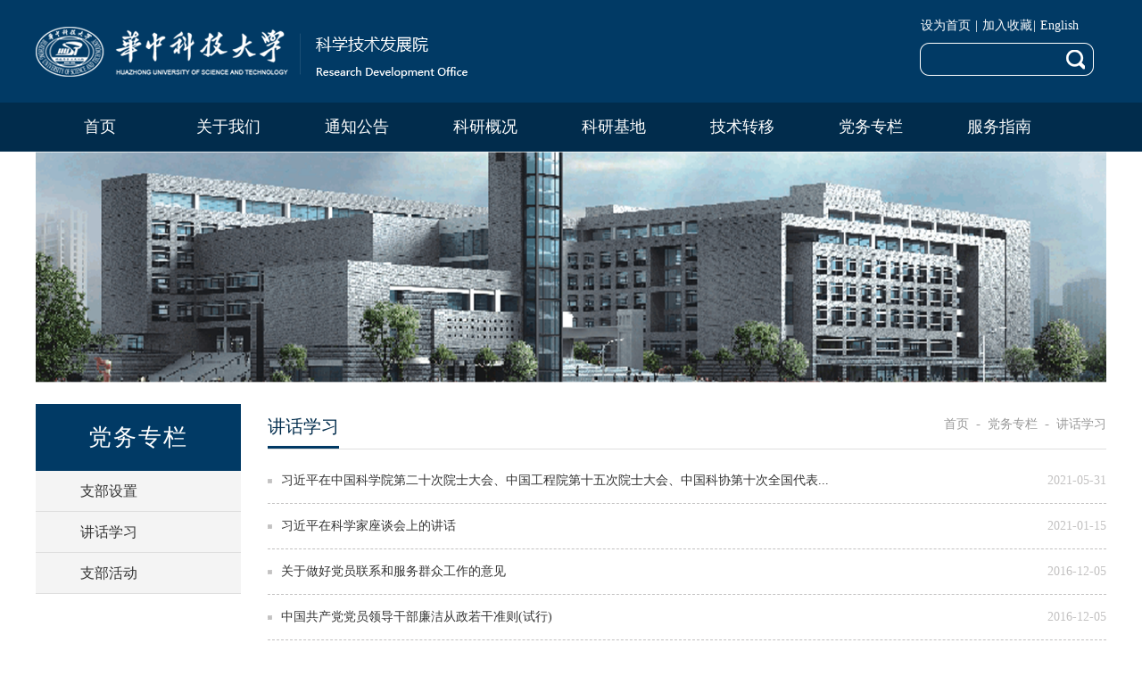

--- FILE ---
content_type: text/html
request_url: http://kfy.hust.edu.cn/dwzl/jhxx1.htm
body_size: 5806
content:
<!DOCTYPE html>
<html lang="en">

    <head>
        <title>讲话学习</title><META Name="keywords" Content="华中科技大学科学技术发展院,讲话学习" />

        <meta charset="utf-8">
        <meta http-equiv="X-UA-Compatible" content="IE=edge">
        <meta name="viewport" content="width=device-width, initial-scale=1">
        <meta name="renderer" content="webkit">
        <meta content="IE=edge,chrome=1" http-equiv="X-UA-Compatible">
        <meta name="referrer" content="always">
        <link rel="stylesheet" href="../css/style.css" />
        <link href="../css/lanrenzhijia.css" type="text/css" rel="stylesheet" />
        <link rel="stylesheet" href="../css/media.css" />
        <link rel="stylesheet" href="../css/component.css" />
      
    <!--Announced by Visual SiteBuilder 9-->
<link rel="stylesheet" type="text/css" href="../_sitegray/_sitegray_d.css" />
<script language="javascript" src="../_sitegray/_sitegray.js"></script>
<!-- CustomerNO:7765626265723230747f4757535b574200000001475c -->
<link rel="stylesheet" type="text/css" href="../list.vsb.css" />
<script type="text/javascript" src="/system/resource/js/counter.js"></script>
<script type="text/javascript">_jsq_(1196,'/list.jsp',-1,1610628476)</script>
</head>
    <body>
        <!--头部-->
       <div class="top">
            <div class="center">
                <div class="logo">
                    <a href="../index.htm"><img src="../img/logo.png" /></a>
                </div>
                <div class="logo-r">
                    <div class="lj">
<script language="javascript">
function dosuba276774a()
{
    try{
        var ua = navigator.userAgent.toLowerCase();
        if(ua.indexOf("msie 8")>-1)
        {
            window.external.AddToFavoritesBar(document.location.href,document.title,"");//IE8
        }else if(ua.toLowerCase().indexOf("rv:")>-1)
        {
            window.external.AddToFavoritesBar(document.location.href,document.title,"");//IE11+
        }else{
            if (document.all) 
            {
                window.external.addFavorite(document.location.href, document.title);
            }else if(window.sidebar)
            {
                window.sidebar.addPanel( document.title, document.location.href, "");//firefox
            }
            else
            {
                alert(hotKeysa276774a());
            }
        }

    }
    catch (e){alert("无法自动添加到收藏夹，请使用 Ctrl + d 手动添加");}
}
function hotKeysa276774a() 
{
    var ua = navigator.userAgent.toLowerCase(); 
    var str = "";    
    var isWebkit = (ua.indexOf('webkit') != - 1); 
    var isMac = (ua.indexOf('mac') != - 1);     
    if (ua.indexOf('konqueror') != - 1) 
    {  
        str = 'CTRL + B'; // Konqueror   
    } 
    else if (window.home || isWebkit || isMac) 
    {        
        str = (isMac ? 'Command/Cmd' : 'CTRL') + ' + D'; // Netscape, Safari, iCab, IE5/Mac   
    }
    return ((str) ? '无法自动添加到收藏夹，请使用' + str + '手动添加' : str);
}
function setHomepagea276774a()
{
    var url = document.location.href;
    if (document.all)
    {
        document.body.style.behavior='url(#default#homepage)';
        document.body.setHomePage(url);
    }
    else if (window.sidebar)
    {
        if(window.netscape)
        {
             try{
                  netscape.security.PrivilegeManager.enablePrivilege("UniversalXPConnect");
             }catch (e){
                   alert("该操作被浏览器拒绝，如果想启用该功能，请在地址栏内输入 about:config,然后将项 signed.applets.codebase_principal_support 值该为true");
             }
        }
    var prefs = Components.classes['@mozilla.org/preferences-service;1'].getService(Components. interfaces.nsIPrefBranch);
    prefs.setCharPref('browser.startup.homepage',url);
    }
    else
    {
        alert("浏览器不支持自动设为首页，请手动设置");
    }
}
</script>

            <A href="javascript:setHomepagea276774a()">
              设为首页
            </A>|
     
            <A onclick="javascript:dosuba276774a();" href="#">
       加入收藏</A>|
        <a href="http://english.kfy.hust.edu.cn/">English</a>
</div>
                    <div class="ss" id="search"><script type="text/javascript">
    function _nl_ys_check(){
        
        var keyword = document.getElementById('showkeycode276775').value;
        if(keyword==null||keyword==""){
            alert("请输入你要检索的内容！");
            return false;
        }
        if(window.toFF==1)
        {
            document.getElementById("lucenenewssearchkey276775").value = Simplized(keyword );
        }else
        {
            document.getElementById("lucenenewssearchkey276775").value = keyword;            
        }
        var  base64 = new Base64();
        document.getElementById("lucenenewssearchkey276775").value = base64.encode(document.getElementById("lucenenewssearchkey276775").value);
        new VsbFormFunc().disableAutoEnable(document.getElementById("showkeycode276775"));
        return true;
    } 
</script>
<form action="../ss.jsp?wbtreeid=1196" method="post" id="au2a" name="au2a" onsubmit="return _nl_ys_check()" style="display: inline">
 <input type="hidden" id="lucenenewssearchkey276775" name="lucenenewssearchkey" value=""><input type="hidden" id="_lucenesearchtype276775" name="_lucenesearchtype" value="1"><input type="hidden" id="searchScope276775" name="searchScope" value="0">
 <input type="text" class="inp" placeholder="" name="showkeycode" id="showkeycode276775">
                        <input type="submit" value=" " class="btn">
</form>
<script language="javascript" src="/system/resource/js/base64.js"></script><script language="javascript" src="/system/resource/js/formfunc.js"></script>
</div>
                </div>
                 <div class="clear"></div>
                <!-- 手机导航 -->
                <div class="demo-2">
                    <div class="main clearfix" style="width: 100%;">
                        <div>
                            <div id="dl-menu" class="dl-menuwrapper">
                                <button>Open Menu</button>
                                <ul class="dl-menu">
                          
                            <li>
                                <a href="../index.htm" target="_parent">首页</a>

                            </li>                           
                        


                          
                            <li>
                                <a href="../gywm/kfyjj.htm" target="_parent">关于我们</a>

                                <ul class="dl-submenu">
                                    <li class="dl-back"><a href="#" target="_blank">返回</a></li>

                                    <li><a href="../gywm/kfyjj.htm" target="_parent">科发院简介</a>
                                    
                                    </li>

                                    <li><a href="../gywm/zzjg.htm" target="_parent">组织架构</a>
                                    
                                    </li>

                                    <li><a href="../gywm/gzfg.htm" target="_parent">工作分工</a>
                                    
                                    </li>

                                    <li><a href="../gywm/txl/kfytxl.htm" target="_parent">通讯录</a>
                                    
                                    </li>
                                </ul>
                            </li>                           
                        


                          
                            <li>
                                <a href="../tzgg.htm" target="_parent">通知公告</a>

                                <ul class="dl-submenu">
                                    <li class="dl-back"><a href="#" target="_blank">返回</a></li>

                                    <li><a href="../tzgg/gjj.htm" target="_parent">国基金</a>
                                    
                                    </li>

                                    <li><a href="../tzgg/zdyf.htm" target="_parent">重点研发</a>
                                    
                                    </li>

                                    <li><a href="../tzgg/zdzx.htm" target="_parent">重大专项</a>
                                    
                                    </li>

                                    <li><a href="../tzgg/qtzx.htm" target="_parent">其他纵向</a>
                                    
                                    </li>

                                    <li><a href="../tzgg/jdpt.htm" target="_parent">基地平台</a>
                                    
                                    </li>

                                    <li><a href="../tzgg/hxhz.htm" target="_parent">横向合作</a>
                                    
                                    </li>

                                    <li><a href="../tzgg/cgjl.htm" target="_parent">成果奖励</a>
                                    
                                    </li>

                                    <li><a href="../tzgg/kjjl.htm" target="_parent">科技奖励</a>
                                    
                                    </li>

                                    <li><a href="../tzgg/zlzh.htm" target="_parent">专利转化</a>
                                    
                                    </li>

                                    <li><a href="../tzgg/gjhz.htm" target="_parent">国际合作</a>
                                    
                                    </li>

                                    <li><a href="../tzgg/qt.htm" target="_parent">其他</a>
                                    
                                    </li>
                                </ul>
                            </li>                           
                        


                          
                            <li>
                                <a href="../gykfy/kygk.htm" target="_parent">科研概况</a>

                                <ul class="dl-submenu">
                                    <li class="dl-back"><a href="#" target="_blank">返回</a></li>

                                    <li><a href="../gykfy/kygk.htm" target="_parent">科研概况</a>
                                    
                                    </li>
                                </ul>
                            </li>                           
                        


                          
                            <li>
                                <a href="../kyjd1/gjjjd.htm" target="_parent">科研基地</a>

                                <ul class="dl-submenu">
                                    <li class="dl-back"><a href="#" target="_blank">返回</a></li>

                                    <li><a href="../kyjd1/gjjjd.htm" target="_parent">国家级基地</a>
                                    
                                    </li>

                                    <li><a href="../kyjd1/bsjjd.htm" target="_parent">部省级基地</a>
                                    
                                    </li>

                                    <li><a href="../kyjd1/gjhzjd.htm" target="_parent">国际合作基地</a>
                                    
                                    </li>
                                </ul>
                            </li>                           
                        


                          
                            <li>
                                <a href="http://iat.hust.edu.cn/index.htm" target="_parent">技术转移</a>

                            </li>                           
                        


                          
                            <li>
                                <a href="zbsz.htm" target="_parent">党务专栏</a>

                                <ul class="dl-submenu">
                                    <li class="dl-back"><a href="#" target="_blank">返回</a></li>

                                    <li><a href="zbsz.htm" target="_parent">支部设置</a>
                                    
                                    </li>

                                    <li><a href="jhxx1.htm" target="_parent">讲话学习</a>
                                    
                                    </li>

                                    <li><a href="zbhd.htm" target="_parent">支部活动</a>
                                    
                                    </li>
                                </ul>
                            </li>                           
                        


                          
                            <li>
                                <a href="../list.jsp?urltype=tree.TreeTempUrl&wbtreeid=1484" target="_parent">服务指南</a>

                                <ul class="dl-submenu">
                                    <li class="dl-back"><a href="#" target="_blank">返回</a></li>

                                    <li><a href="../gzlc.jsp?urltype=tree.TreeTempUrl&wbtreeid=1266" target="_parent">办事流程</a>
                                    
                                    </li>

                                    <li><a href="../zcxz.jsp?urltype=tree.TreeTempUrl&wbtreeid=1544" target="_parent">政策法规</a>
                                    
                                    </li>

                                    <li><a href="../zcxz.jsp?urltype=tree.TreeTempUrl&wbtreeid=1564" target="_parent">下载专区</a>
                                    
                                    </li>
                                </ul>
                            </li>                           
                        

</ul>
                            </div>
                            <!-- /dl-menuwrapper -->
                        </div>
                    </div>
                </div>
            </div>
        </div>
        <!--导航-->
        <div id="nav">
            <div class="center">
                <ul>
                    

<li class="">
                        <a href="../index.htm">首页</a>
                    </li>
   
                    

<li class="">
                        <a href="../gywm/kfyjj.htm">关于我们</a>
                        <dl class="subNav">
                            <dd>

                                <a href="../gywm/kfyjj.htm">科发院简介</a>

                                <a href="../gywm/zzjg.htm">组织架构</a>

                                <a href="../gywm/gzfg.htm">工作分工</a>

                                <a href="../gywm/txl/kfytxl.htm">通讯录</a>
                            </dd>
                        </dl>
                    </li>
   
                    

<li class="">
                        <a href="../tzgg.htm">通知公告</a>
                        <dl class="subNav">
                            <dd>

                                <a href="../tzgg/gjj.htm">国基金</a>

                                <a href="../tzgg/zdyf.htm">重点研发</a>

                                <a href="../tzgg/zdzx.htm">重大专项</a>

                                <a href="../tzgg/qtzx.htm">其他纵向</a>

                                <a href="../tzgg/jdpt.htm">基地平台</a>

                                <a href="../tzgg/hxhz.htm">横向合作</a>

                                <a href="../tzgg/cgjl.htm">成果奖励</a>

                                <a href="../tzgg/kjjl.htm">科技奖励</a>

                                <a href="../tzgg/zlzh.htm">专利转化</a>

                                <a href="../tzgg/gjhz.htm">国际合作</a>

                                <a href="../tzgg/qt.htm">其他</a>
                            </dd>
                        </dl>
                    </li>
   
                    

<li class="">
                        <a href="../gykfy/kygk.htm">科研概况</a>
                        <dl class="subNav">
                            <dd>

                                <a href="../gykfy/kygk.htm">科研概况</a>
                            </dd>
                        </dl>
                    </li>
   
                    

<li class="">
                        <a href="../kyjd1/gjjjd.htm">科研基地</a>
                        <dl class="subNav">
                            <dd>

                                <a href="../kyjd1/gjjjd.htm">国家级基地</a>

                                <a href="../kyjd1/bsjjd.htm">部省级基地</a>

                                <a href="../kyjd1/gjhzjd.htm">国际合作基地</a>
                            </dd>
                        </dl>
                    </li>
   
                    

<li class="">
                        <a href="http://iat.hust.edu.cn/index.htm">技术转移</a>
                    </li>
   
                    

<li class="">
                        <a href="zbsz.htm">党务专栏</a>
                        <dl class="subNav">
                            <dd>

                                <a href="zbsz.htm">支部设置</a>

                                <a href="jhxx1.htm">讲话学习</a>

                                <a href="zbhd.htm">支部活动</a>
                            </dd>
                        </dl>
                    </li>
   
                    

<li class="">
                        <a href="../list.jsp?urltype=tree.TreeTempUrl&wbtreeid=1484">服务指南</a>
                        <dl class="subNav">
                            <dd>

                                <a href="../gzlc.jsp?urltype=tree.TreeTempUrl&wbtreeid=1266">办事流程</a>

                                <a href="../zcxz.jsp?urltype=tree.TreeTempUrl&wbtreeid=1544">政策法规</a>

                                <a href="../zcxz.jsp?urltype=tree.TreeTempUrl&wbtreeid=1564">下载专区</a>
                            </dd>
                        </dl>
                    </li>
               </ul>
            </div>
        </div>
        <!-- banner -->
        <div class="nt">
            <div class="center">
                <script language="javascript" src="/system/resource/js/dynclicks.js"></script>
<img src="../img/ban1.png">


            </div>
        </div>
        <!-- 列表页 -->
        <div class="listcon">
            <div class="center">
                <div class="conleft">
                    <div class="yj">



党务专栏</div>
                   <div class="nav">
                        <ul>  
                      
                                <li class="nav-item">
                                    <a href="zbsz.htm"><span>支部设置</span><i class="my-icon nav-more"></i></a>
                                   
                                </li>
                           
                      
                                <li class="nav-item">
                                    <a href="jhxx1.htm"><span>讲话学习</span><i class="my-icon nav-more"></i></a>
                                   
                                </li>
                           
                      
                                <li class="nav-item">
                                    <a href="zbhd.htm"><span>支部活动</span><i class="my-icon nav-more"></i></a>
                                   
                                </li>
                                 </ul>
                </div> </div>
                <div class="conright">
                    <div class="ritop">
                        <div class="lm">



讲话学习</div>
                        <div class="dq">
    
        <a href="../index.htm">首页</a>

        <span class="posSplit">&nbsp;-&nbsp;</span>
    
        <a href="zbsz.htm">党务专栏</a>

        <span class="posSplit">&nbsp;-&nbsp;</span>
    
        <a href="jhxx1.htm">讲话学习</a>
</div>
                    </div>
                    <div class="clear"></div>
                    <div>

<script language="javascript" src="/system/resource/js/centerCutImg.js"></script><script language="javascript" src="/system/resource/js/ajax.js"></script><ul class="listul">
                            
<li id="line_u10_0">
                                <div class="bt">
                                    <a href="../info/1196/10810.htm" title="习近平在中国科学院第二十次院士大会、中国工程院第十五次院士大会、中国科协第十次全国代表大会上的讲话">习近平在中国科学院第二十次院士大会、中国工程院第十五次院士大会、中国科协第十次全国代表...</a>
                                    <div class="sj">2021-05-31</div>
                                </div>
                                
                            </li>
                            
    <span id="section_u10_0" style="display:none;"><hr style="height:1px;border:none;border-top:1px dashed #CCCCCC;"></span>
<li id="line_u10_1">
                                <div class="bt">
                                    <a href="../info/1196/10105.htm" title="习近平在科学家座谈会上的讲话">习近平在科学家座谈会上的讲话</a>
                                    <div class="sj">2021-01-15</div>
                                </div>
                                
                            </li>
                            
    <span id="section_u10_1" style="display:none;"><hr style="height:1px;border:none;border-top:1px dashed #CCCCCC;"></span>
<li id="line_u10_2">
                                <div class="bt">
                                    <a href="../info/1196/7979.htm" title="关于做好党员联系和服务群众工作的意见">关于做好党员联系和服务群众工作的意见</a>
                                    <div class="sj">2016-12-05</div>
                                </div>
                                
                            </li>
                            
    <span id="section_u10_2" style="display:none;"><hr style="height:1px;border:none;border-top:1px dashed #CCCCCC;"></span>
<li id="line_u10_3">
                                <div class="bt">
                                    <a href="../info/1196/7970.htm" title="中国共产党党员领导干部廉洁从政若干准则(试行)">中国共产党党员领导干部廉洁从政若干准则(试行)</a>
                                    <div class="sj">2016-12-05</div>
                                </div>
                                
                            </li>
                            
    <span id="section_u10_3" style="display:none;"><hr style="height:1px;border:none;border-top:1px dashed #CCCCCC;"></span>
<li id="line_u10_4">
                                <div class="bt">
                                    <a href="../info/1196/7973.htm" title="中国共产党章程（全文）">中国共产党章程（全文）</a>
                                    <div class="sj">2016-12-05</div>
                                </div>
                                
                            </li>
                            
    <span id="section_u10_4" style="display:none;"><hr style="height:1px;border:none;border-top:1px dashed #CCCCCC;"></span>
<li id="line_u10_5">
                                <div class="bt">
                                    <a href="../info/1196/7969.htm" title="中国共产党党员权利保障条例">中国共产党党员权利保障条例</a>
                                    <div class="sj">2016-12-05</div>
                                </div>
                                
                            </li>
                            
    <span id="section_u10_5" style="display:none;"><hr style="height:1px;border:none;border-top:1px dashed #CCCCCC;"></span>
<li id="line_u10_6">
                                <div class="bt">
                                    <a href="../info/1196/7975.htm" title="中国共产党基层组织选举工作暂行条例">中国共产党基层组织选举工作暂行条例</a>
                                    <div class="sj">2016-12-05</div>
                                </div>
                                
                            </li>
                            
    <span id="section_u10_6" style="display:none;"><hr style="height:1px;border:none;border-top:1px dashed #CCCCCC;"></span>
<li id="line_u10_7">
                                <div class="bt">
                                    <a href="../info/1196/7980.htm" title="关于加强党员经常性教育的意见">关于加强党员经常性教育的意见</a>
                                    <div class="sj">2016-12-05</div>
                                </div>
                                
                            </li>
                            
    <span id="section_u10_7" style="display:none;"><hr style="height:1px;border:none;border-top:1px dashed #CCCCCC;"></span>
<li id="line_u10_8">
                                <div class="bt">
                                    <a href="../info/1196/7972.htm" title="中国共产党党内监督条例 （试行）">中国共产党党内监督条例 （试行）</a>
                                    <div class="sj">2016-12-05</div>
                                </div>
                                
                            </li>
                            
    <span id="section_u10_8" style="display:none;"><hr style="height:1px;border:none;border-top:1px dashed #CCCCCC;"></span>
<li id="line_u10_9">
                                <div class="bt">
                                    <a href="../info/1196/7971.htm" title="中国共产党纪律处分条例">中国共产党纪律处分条例</a>
                                    <div class="sj">2016-12-05</div>
                                </div>
                                
                            </li>
                            
    <span id="section_u10_9" style="display:none;"><hr style="height:1px;border:none;border-top:1px dashed #CCCCCC;"></span>
<li id="line_u10_10">
                                <div class="bt">
                                    <a href="../info/1196/7976.htm" title="关于中国共产党党费收缴、管理和使用规定">关于中国共产党党费收缴、管理和使用规定</a>
                                    <div class="sj">2016-12-05</div>
                                </div>
                                
                            </li>
                            
    <span id="section_u10_10" style="display:none;"><hr style="height:1px;border:none;border-top:1px dashed #CCCCCC;"></span>
<li id="line_u10_11">
                                <div class="bt">
                                    <a href="../info/1196/7974.htm" title="中国共产党发展党员工作细则(试行)">中国共产党发展党员工作细则(试行)</a>
                                    <div class="sj">2016-12-05</div>
                                </div>
                                
                            </li>
                            
    <span id="section_u10_11" style="display:none;"><hr style="height:1px;border:none;border-top:1px dashed #CCCCCC;"></span>
<li id="line_u10_12">
                                <div class="bt">
                                    <a href="../info/1196/7977.htm" title="中国共产党普通高等学校基层组织工作条例">中国共产党普通高等学校基层组织工作条例</a>
                                    <div class="sj">2016-12-05</div>
                                </div>
                                
                            </li>
                            
    <span id="section_u10_12" style="display:none;"><hr style="height:1px;border:none;border-top:1px dashed #CCCCCC;"></span>
<li id="line_u10_13">
                                <div class="bt">
                                    <a href="../info/1196/7978.htm" title="关于加强和改进流动党员管理工作的意见">关于加强和改进流动党员管理工作的意见</a>
                                    <div class="sj">2016-12-05</div>
                                </div>
                                
                            </li>
                            
    <span id="section_u10_13" style="display:none;"><hr style="height:1px;border:none;border-top:1px dashed #CCCCCC;"></span>
<li id="line_u10_14">
                                <div class="bt">
                                    <a href="../info/1196/7981.htm" title="关于学习贯彻胡锦涛总书记重要讲话精神的通知">关于学习贯彻胡锦涛总书记重要讲话精神的通知</a>
                                    <div class="sj">2016-12-05</div>
                                </div>
                                
                            </li>
                            
    <span id="section_u10_14" style="display:none;"><hr style="height:1px;border:none;border-top:1px dashed #CCCCCC;"></span>
</ul>
                        <div class="clear"></div>
                        <div class="fan"><link rel="stylesheet" Content-type="text/css" href="/system/resource/css/pagedown/sys.css"><div class="pb_sys_common pb_sys_normal pb_sys_style1" style="margin-top:10px;text-align:center;"><span class="p_pages"><span class="p_first_d p_fun_d">首页</span><span class="p_prev_d p_fun_d">上页</span><span class="p_no_d">1</span><span class="p_next_d p_fun_d">下页</span><span class="p_last_d p_fun_d">尾页</span></span> <span class="p_t">共15条</span> <span class="p_t">共1页</span></div></div><script>_showDynClickBatch(['dynclicks_u10_10810','dynclicks_u10_10105','dynclicks_u10_7979','dynclicks_u10_7970','dynclicks_u10_7973','dynclicks_u10_7969','dynclicks_u10_7975','dynclicks_u10_7980','dynclicks_u10_7972','dynclicks_u10_7971','dynclicks_u10_7976','dynclicks_u10_7974','dynclicks_u10_7977','dynclicks_u10_7978','dynclicks_u10_7981'],[10810,10105,7979,7970,7973,7969,7975,7980,7972,7971,7976,7974,7977,7978,7981],"wbnews", 1610628476)</script></div>
                </div>
            </div>
        </div>
        <!-- 版权 -->
        <div class="foot">
            <div class="center">
                <div class="ywlogo"><img src="../img/ywlogo.png"></div>
                <div class="bq"><script language="javascript" src="/system/resource/js/news/mp4video.js"></script>
<p>©版权所有 ：华中科技大学科学技术发展院</p> 
<p>湖北省武汉市武昌洪山区珞喻路1037号南三楼120办公室&nbsp; &nbsp;邮政编码：430074</p> 
<p>Tel：027-87543137&nbsp; &nbsp;mail：kfy@mail.hust.edu.cn</p> 
<p><br></p></div>
            </div>
        </div>
    </body>
    <script type="text/javascript" src="../js/jquery.min.js"></script>
    <!-- baner -->
    <script language="javascript" src="../js/lunbo1.js"></script>
    <script language="javascript" src="../js/lunbo2.js"></script>
    <script src="../js/responsiveslides.min.js"></script>
    <!-- 手机导航 -->
    <script type="text/javascript" src="../js/modernizr.custom.js"></script>
    <script src="../js/dlmenu.js"></script>
    <script>
        $(function() {
            $('#dl-menu').dlmenu({
                animationClasses: { in: 'dl-animate-in-2',
                    out: 'dl-animate-out-2'
                }
            });
        });
    </script>
    <script>
        $("#slider4").responsiveSlides({
            auto: true,
            pager: true,
            nav: true,
            speed: 500,
            namespace: "callbacks",
            before: function() {
                $('.events').append("<li>before event fired.</li>");
            },
            after: function() {
                $('.events').append("<li>after event fired.</li>");
            }
        });
    </script>
    <script type="text/javascript" src="../js/jquery.SuperSlide.js"></script>
    <script type="text/javascript">
        jQuery(".txtMarquee-top").slide({
            mainCell: ".bd ul",
            autoPlay: true,
            effect: "topMarquee",
            vis: 5,
            interTime: 50
        });
    </script>
    <script type="text/javascript" src="../js/mt-tabpage.js"></script>
    <script>
        $(function() {
            function tabs(tabTit, on, tabCon) {
                $(tabTit).children().hover(function() {
                    $(this).addClass(on).siblings().removeClass(on);
                    var index = $(tabTit).children().index(this);
                    $(tabCon).children().eq(index).show().siblings().hide();
                });
            };
            tabs(".tab-hd", "active", ".tab-bd");
        });
    </script>
    <script>
        $(function() {
            function tabs(tabTit, on, tabCon) {
                $(tabTit).children().hover(function() {
                    $(this).addClass(on).siblings().removeClass(on);
                    var index = $(tabTit).children().index(this);
                    $(tabCon).children().eq(index).show().siblings().hide();
                });
            };
            tabs(".tab-hd1", "active", ".tab-bd1");
        });
    </script>
    <script type="text/javascript" src="../js/nav.js"></script>
    </body>
</html>


--- FILE ---
content_type: text/css
request_url: http://kfy.hust.edu.cn/css/style.css
body_size: 4332
content:
@charset "utf-8";

/*公共样式*/
* {
	padding: 0;
	margin: 0;
}

ul li,
a,
p {
	border: none;
	text-decoration: none;
	list-style: none;
	font-family: "微软雅黑";
	padding: 0;
	margin: 0px;
}

body {
	font-size: 15px;
	color: #333333;
	font-family: "微软雅黑";
}

img {
	border: none;
}

a {
	color: #333333;
}

.center {
	width: 1200px;
	margin: 0px auto;
}

.clear {
	clear: both;
}
#vsb_content img{display:block;max-width: 100%;margin:0px auto;}
/*index*/

.top {
	width: 100%;
	min-height: 115px;
	/* overflow: hidden; */
	background: #013a65;
	position: relative;
}

.logo {
	overflow: hidden;
	float: left;
}

.logo img {
	max-width: 100%;
	height: auto;
	margin-top: 30px;
}

.logo-r {
	float: right;
	margin-top: 20px;
}

.logo-r .lj {
	color: #FFFFFF;
	font-size: 14px;
	margin-right: 30px;
	text-align: right;
}

.logo-r .lj a {
	color: #FFFFFF;
	margin: 0px 1px;
	font-size: 14px;
}

.ss {
	width: 195px;
	font-size: 16px;
	cursor: pointer;
	position: relative;
	margin-top: 10px;
	background: url(../img/sebox.png) no-repeat 0px 0px;
}

.ss .inp {
	width: 140px;
	border: none;
	height: 37px;
	outline: none;
	color: #888888;
	text-indent: 10px;
	font-size: 14px;
	background: none;
}

.ss .btn {
	border: none;
	position: absolute;
	top: 8px;
	right: 10px;
	width: 21px;
	height: 22px;
	outline: none;
	background: url(../img/search.png) no-repeat 0px 0px;
}

input::-webkit-input-placeholder {
	color: #888888;
}

input::-moz-placeholder {
	/* Mozilla Firefox 19+ */
	color: #888888;
}

input:-moz-placeholder {
	/* Mozilla Firefox 4 to 18 */
	color: #888888;
}

input:-ms-input-placeholder {
	/* Internet Explorer 10-11 */
	color: #888888;
}


/*导航*/
#nav {
	width: 100%;
	background: #012c4c;
	height: 55px;
}

#nav ul li {
	float: left;
	width: 12%;
	position: relative;
	text-align: center;
	height: 55px;
}

#nav ul li>a {
	line-height: 55px;
	font-size: 18px;
	display: block;
	color: #FFFFFF;
}

/* #nav ul li.on>a,
#nav ul li:hover>a {
	color: #11618a;
}
 */
.subNav {
	width: 100%;
	font-size: 14px;
	position: absolute;
	top: 55px;
	display: none;
	width: 100%;
	z-index: 999;
}

.subNav a {
	background: #274b67;
	width: 100%;
	display: block;
	line-height: 36px;
	text-align: center;
	white-space: normal;
	font-size: 14px;
	color: #FFFFFF;
}

#nav ul li:hover .subNav {
	display: block;
}

.subNav a:hover {
	background: #e9edf0;
	color: #012c4c;
}

/* banner */
#dt {
	width: 100%;
	overflow: hidden;
	position: relative;
	z-index: 1;
}
.swiper img{width:100%}
#dt .rslides {
	position: relative;
	list-style: none;
	overflow: hidden;
	width: 100%;
	padding: 0;
	margin: 0;
}

#dt .rslides li {
	-webkit-backface-visibility: hidden;
	position: absolute;
	display: none;
	width: 100%;
	left: 0;
	top: 0;
}

#dt .rslides li:first-child {
	position: relative;
	display: block;
	float: left;
}

#dt .rslides img {
	display: block;
	height: auto;
	float: left;
	width: 100%;
	border: 0;
}

#dt .slide_container {
	position: relative;
	float: left;
	width: 100%;
}

#dt .slide {
	position: relative;
	list-style: none;
	overflow: hidden;
	width: 100%;
	padding: 0;
	margin: 0;
}

#dt .slide li {
	position: absolute;
	width: 100%;
	left: 0;
	top: 0;

}

#dt .slide img {
	display: block;
	position: relative;
	z-index: 1;
	/* height: 400px; */
	width: 100%;
	border: 0;
}

#dt .dtxt {
	position: absolute;
	left: 48%;
	top: 110px;
	z-index: 999;
	width: 32%;
	text-indent: 30px;
	line-height: 39px;
}

#dt .dtxt a {
	color: #FFFFFF;
	display: block;
}

#dt .dtxt .bt {
	font-size: 18px;
	font-weight: bold;
}

#dt .slide .caption {
	display: block;
	position: absolute;
	z-index: 2;
	font-size: 20px;
	text-shadow: none;
	color: #fff;
	background: #000;
	background: rgba(0, 0, 0, .8);
	left: 0;
	right: 0;
	bottom: 0;
	padding: 10px 20px;
	file: ///C:/Users/admin/Desktop/20%E7%A7%91%E5%8F%91%E9%99%A2/index.html#
		margin: 0;
	max-width: none;
}

#dt .slide_nav {
	position: absolute;
	-webkit-tap-highlight-color: rgba(0, 0, 0, 0);
	top: 50%;
	opacity: 0.7;
	z-index: 3;
	text-indent: -9999px;
	overflow: hidden;
	text-decoration: none;
	height: 82px;
	width: 82px;
	margin-top: -30px;
}

#dt .slide_nav:active {
	opacity: 1.0;
}

#dt .slide_nav.prev {
	left: 1%;
	background: url(../img/datu_l.png) no-repeat center center;
}

#dt .slide_nav.next {
	right: 1%;
	background: url(../img/datu_r.png) no-repeat center center;
}

#dt .slide1_tabs {
	position: absolute;
	bottom: 20px;
	right: 3%;
	z-index: 100;
	text-align: center;
	display: none;
}

#dt .slide2_tabs {
	position: absolute;
	right: 10px;
	bottom: 10px;
	z-index: 100;
	text-align: center;
}

#dt .slide1_tabs li,
.slide2_tabs li {
	display: inline-block;
	width: 10px;
	height: 10px;
	margin-left: 12px;
	position: relative;
	border-radius: 50%;
	background: #FFF;
}

#dt .slide1_tabs li a,
.slide2_tabs li a {
	display: inline-block;
	border-radius: 50%;
	width: 10px;
	height: 10px;
	position: absolute;
	left: 0;
	z-index: 1000;
	color: transparent;
}

#dt .slide1_tabs li.slide_here a,
.slide2_tabs li.slide_here a {
	background: #B83638;
}

.callbacks_tabs {
	text-align: right;
	font-size: 0;
	list-style-type: none;
	position: relative;
	top: -27px;
	z-index: 2;
	right: 6px;
}

.callbacks_tabs li {
	display: inline-block;
	margin: 0px 5px;
}

.callbacks_tabs a {
	display: inline-block;
	width: 8px;
	height: 8px;
	border-radius: 50%;
	line-height: 20px;
	overflow: hidden;
	font-size: 0px;
	background: #FFFFFF;
}

.callbacks1_tabs .callbacks_here a {
	background: #94272a;
}

/* main1 */
.main1 {
	/* margin-top: 25px; */
	overflow: hidden;
}

.tab {
	position: relative;
	width: 100%;
	margin-bottom: 30px;
	overflow: hidden;
}

.tab .tabbox {
	border-bottom: 1px solid #c3c2c2;
	overflow: hidden;
}

.tab .tab-hd {
	width: 100%;
}

.tab .tab-hd li {
	float: left;
	cursor: pointer;
	width: 8.33%;
	text-align: center;
	background: #dcdcdc;
	height: 45px;
	line-height: 45px;
	border-radius: 8px 8px 0px 0px;
	margin-right: 10px;
}

.tab .tab-hd .wt {
	margin-right: 0px;
}

.tab .tab-hd h2 {
	font-weight: normal;
	font-size: 18px;
	color: #4f4e4e;
}

.tab .tab-hd .active {
	background: #013a65;
}

.tab .tab-hd .active h2 {
	color: #FFFFFF;
}

.tab .tab-bd>li {
	display: none;
	position: relative;
}

.tab .tab-bd .thisclass {
	display: block;
}

.ku1 li {
	float: left;
	width: 15%;
	margin-right: 1%;
	margin-top: 30px;
	/* margin-bottom: 14px; */
	min-height: 141px;
}

.kuai_pic1 {
	width: 93px;
	height: 93px;
	border-radius: 50%;
	background: #013a65;
	position: relative;
	margin: 0px auto;
}

.kuai_pic1 img {
	display: block;
	margin: auto;
	position: absolute;
	left: 0px;
	bottom: 0px;
	right: 0px;
	top: 0px;
	transition: 1s;
}

.ku1 li p {
	text-align: center;
	color: #000;
	overflow: hidden;
	font-size: 14px;
	margin-top: 10px;
}

.kuai_pic1:hover img {
	transform: rotateY(180deg);
	transition: all 1s;
}

.ku1 li:hover p {
	color: #013a65;
}

/* com */
.comtop {
	height: 40px;
	line-height: 40px;
	margin: 30px 0px;
}

.comtop .title {
	font-size: 30px;
	color: #013a65;
	text-align: center;
}

/* .comtop .more {
	float: right;
	height: 40px;
	padding-top: 3px;
	box-sizing: border-box;
} */



.yc li {
	overflow: hidden;
	border-bottom: 1px dashed #c3c2c2;
	margin-bottom: 15px;
	padding-bottom: 15px;
}

.yc li div {
	float: left;
	width: 65px;
	height: 60px;
	text-align: center;
	font-size: 12px;
	line-height: 22px;
	background: #f4f4f4;
}

.yc li span {
	display: block;
	background: #013a65;
	color: #FFFFFF;
	font-weight: bold;
	line-height: 35px;
	font-size: 24px;
}

.yc li a {
	float: right;
	width: 86%;
	line-height: 30px;
	font-size: 16px;
}

.yc li:hover a {
	color: #012c4c;
}

.yc li:last-child {
	border-bottom: none;
}

.more {
	width: 160px;
	height: 42px;
	line-height: 42px;
	text-align: center;
	border: 1px solid #013a65;
	margin: 0px auto;
	margin-top: 10px;
}

.more a {
	color: #666666;
	font-size: 16px;
	display: block;
}

.more:hover a {
	background: #013a65;
	color: #FFFFFF;
}

/* main2 */
.wrap {
	width: 100%;
	height: 1278px;
	background: url(../img/dbg.png) no-repeat 0px bottom;
}

.tz {
	width: 48%;
	float: left;
}

.tz .title {
	float: left;
}

.new {
	width: 48%;
	float: right;
}

.new .title {
	float: left;
}

/* main3 */
.main3 .tab-hd1 {
	display: inline-block;
	overflow: hidden;
}

.main3 .tab-hd1 li {
	float: left;
	cursor: pointer;
	text-align: center;
	position: relative;
	margin: 0px 20px;
}

.main3 .tab-hd1 h2 {
	font-weight: normal;
	font-size: 30px;
	color: #c3c2c2;
}

.main3 .tab-hd1 .active h2 {
	color: #013a65;
}

.main3 .tab-bd1>li {
	display: none;
	position: relative;
}

.main3 .tab-bd1 .thisclass {
	display: block;
}

.main3 .tab-hd1 li i {
	position: absolute;
	right: -28px;
	top: 9px;
	height: 27px;
	width: 14px;
	background: url(../img/sx.png) no-repeat 0px 0px;
}

.main3 {
	margin-top: 60px;
}

.hdbox {
	width: 100%;
	text-align: center;
}

.xiao-list li {
	height: 160px;
	float: left;
	width: 32%;
	margin-right: 2%;
	position: relative;
}
.xiao-list .wt{margin-right: 0px;}
.xiao-list li:nth-child(1) .for_btn{
	background: #013a65;
	color: #FFFFFF;
}
.for_btn {
	float: left;
	width: 65px;
	height: 80px;
	background: #FFFFFF;
	text-align: center;
	color: #013a65;
	top: 17%;
	position: absolute;
}

.for_btn span {
	display: block;
	font-size:12px;
}

.for_btn .datetime-day {
	font-size: 30px;
	line-height: 50px;
}

.students_star {
	margin-left: 65px;
	border-left: 1px solid #c3c2c2;
	padding-left: 10px;
	padding-bottom: 20px;
	box-sizing: border-box;
}

.students_star a {
	display: block;
	white-space: nowrap;
	overflow: hidden;
	box-sizing: border-box;
	/* width: 100%; */
}

.students_star h3 {
	font-size: 16px;
	padding: 5px 0px;
	color: #000;
	text-overflow:ellipsis;
	white-space:nowrap;
	overflow:hidden;
	box-sizing: border-box;
}

.students_star h5 {
	font-size: 16px;
	padding-bottom: 15px;
	color: #2E4FA5;
	
}

.students_star a p{
	font-size: 14px;
	color: #666666;
	text-indent: 20px;
	margin-bottom: 5px;
}
.students_star .tb1{
	background: url(../img/xtb1.png) no-repeat 0px center;
}
.students_star .tb2{
	background: url(../img/xtb2.png) no-repeat 0px center;
}
.students_star .tb3{
	background: url(../img/xtb3.png) no-repeat 0px center;
}
.xiao-list li:hover .for_btn{
	background: #013a65;
	color: #FFFFFF;
}
.xiao-list li:hover h3{
	color: #013a65;
}
.xiao-list{
	margin: 30px 0px;
}
/* main4 */
.main4{
	overflow: hidden;
}
.main4 .link li{
	background: #013a65;
	padding: 20px 0px;
	box-sizing: border-box;
	float: left;
	margin-right: 20px;
	width: 23%;
	text-align: center;
	margin-top: 20px;
	height: 60px;
	overflow: hidden;
}
.main4 .link{
	padding: 20px 100px;
	box-sizing: border-box;
}
.main4 .link .wt{margin-right: 0px;}
.main4 .link li a{
	font-size: 14px;
	color: #FFFFFF;
}
.foot{
	background: #013a65;
	width: 100%;
	min-height: 140px;
	overflow: hidden;
	color: #FFFFFF;
}
.foot .ywlogo{
	float: left;
	margin-top: 40px;
}
.foot .ywlogo img{
	max-width: 100%;
}
.foot .bq{
	float: right;
	line-height: 25px;
	margin-top: 35px;
}
.xx-list li .zy{
	white-space: normal;
	height: 70px;
	overflow: hidden;
	font-size: 13px;
	line-height: 25px;
	text-indent: 10px;
	color: #666;
}

/* 列表页 */
.listcon{
	margin-top: 20px;
}
.conleft{
	width: 230px;
	float: left;
    background: #f4f4f4;
}
.conleft .yj{
	/* height: 80px; */
	background: #013a65;
	font-size: 26px;
	color: #FFFFFF;
	text-align: center;
	/* line-height: 40px; */
	letter-spacing: 2px;
	padding: 20px 0px;
}
.conleft ul{
}
.conleft .ptlb li{
	/* height: 50px; */
	/* line-height: 50px; */
	background: #274b67;
	text-align: center;
	padding: 16px 0px;
}
.conleft .ptlb li a{
	color: #FFFFFF;
	font-size: 15px;
}
.conleft .active{
	background: #e9edf0;
}
.conleft .active a{
	color: #012c4c;
	font-size: 16px;
}
.conright{
	float: right;
	width: 940px;
	margin: 0px 0px 30px;
	/* padding: 43px 20px; */
	/* box-sizing: border-box; */
}
.ritop{
	margin-bottom: 10px;
	overflow: hidden;
	height: 50px;
	border-bottom: 1px solid #dfdfdf;
}
.ritop .ggtop{float: left;border-bottom:none}
.ritop .lm{
	font-size: 20px;
	color: #012c4c;
	float: left;
	line-height: 50px;
	/* text-indent: 14px; */
	/* width: 110px; */
	background: url(../img/lmsx.png) no-repeat 0px bottom;
}
.dq{
	float: right;
	color: #999999;
	/* margin-top: 3px; */
	line-height: 45px;
}
.dq a{
	font-size: 14px;
	color: #999999;
}
.dq  a:hover{color: #013a65;}
.conright .listul li{
	height:50px;
	background: url(../img/listd.png) no-repeat 0px center;
	text-indent: 15px;
	color: #333333;
	line-height: 50px;
	border-bottom: 1px dashed #c3c2c2;
}
.conright .listul{
	/* padding: 0px 10px; */
	/* box-sizing: border-box; */
}
.conright .listul li a{
	float: left;
	color: #333333;
	overflow:hidden;
	text-overflow:ellipsis;
	white-space:nowrap;
	width: 79%;

}
.conright .listul li .sj{
	float: right;
	color: #c3c2c2;
	font-size: 14px;
}
.conright .listul li .bt{
	font-size: 14px;
}
.conright .listul li:hover a{color: #013a65;}
.conright .listul li:hover .sj{color: #013a65;}
.conright .listul li:hover .zy{color:#013a65;}

.fan{margin: 30px 0px 0px 0px;text-align: center;}
.nt img{width: 100%;}
/* 内容页 */
.article{/* padding: 0px 15px; */}
.article .arti-title {
    text-align: center;
    font-size: 20px;
    line-height: 35px;
    margin-top: 30px;
    color: #333;
    font-weight: bold;
}
.article .arti_metas {
    padding: 20px 0px 22px 0px;
    text-align: center;
    border-bottom: 1px dashed #C3C2C2;
}
.article .arti_metas span {
    color: #999999;
    font-size: 14px;
    display: inline-block;
}
.article .read{
	padding: 20px 0px 20px 0px;
	line-height: 25px;
}
.nx{color: #333;font-size: 14px;}
.nx a{color: #666666;font-size: 14px;margin-bottom: 20px;display: inline-block;}
.nx .up:hover a ,.nx .down:hover a{color: #013a65;}
.read img{
	max-width:100%;
	display:block;
	height:auto;
	margin:0px auto;
}




.nav {
	height: 100%;
	
	transition: all .3s;
}

.nav a {
	display: block;
	overflow: hidden;
	padding-left: 20px;
	line-height: 45px;
	color: #333;
	transition: all .3s;
	font-size: 16px;
	
}

.nav a span {
	margin-left: 30px;
}

.nav-item {
	position: relative;
	border-bottom: 1px solid #dfdfdf;
}

.nav-item.nav-show {
	border-bottom: none;
}

.nav-item ul {
	display: none;
	background: #e3e3e3;
}

.nav-item.nav-show ul {
	display: block;
}

.nav-item>a:before {
	content: "";
	position: absolute;
	left: 0px;
	width: 2px;
	height: 45px;
	background: #013a65;
	opacity: 0;
	transition: all .3s;
}

.nav .nav-icon {
	font-size: 20px;
	position: absolute;
	margin-left: -1px;
}

/* 此处修改导航图标 可自定义iconfont 替换*/
.icon_1::after {
	content: "\e62b";
}

.icon_2::after {
	content: "\e669";
}

.icon_3::after {
	content: "\e61d";
}

/*---------------------*/
.nav-more {
	float: right;
	margin-right: 15px;
	font-size: 12px;
	transition: transform .3s;
	display: none;
}

/* 此处为导航右侧箭头 如果自定义iconfont 也需要替换*/
.nav-more::after {
	content: "\e621";
}

/*---------------------*/
.nav-show .nav-more {
	transform: rotate(90deg);
}

.nav-show,
.nav-item>a:hover {
	color: #013a65 !important;
	/* background: rgba(0, 0, 0, .1); */
}

.nav-show>a:before,
.nav-item>a:hover:before {
	opacity: 1;
}

.nav-item li:hover a {
	color: #013a65 !important;
	/* background: rgba(0, 0, 0, .1); */
}

/* nav-mini */
.nav-mini.nav {
	width: 60px;
}

.nav-mini.nav .nav-icon {
	/* margin-left:-2px; */
}

.nav-mini.nav .nav-item>a span {
	display: none;
}
/*.nav ul .ac {
	background: #eeeeee;
}*/
.nav-item ul .ac a{
	color: #1295d8;
}
.nav-mini.nav .nav-more {
	margin-right: -20px;
}
.nav-item ul li a{
	font-size: 14px;
	height: auto;
	line-height: 35px;
}
.nav-mini.nav .nav-item ul {
	position: absolute;
	top: 0px;
	left: 60px;
	/* width: 180px; */
	z-index: 99;
	/*background: #3C474C;*/
	overflow: hidden;
}

.nav-mini.nav .nav-item:hover {
	/* background: rgba(255, 255, 255, .1); */
}

.nav-mini.nav .nav-item:hover .nav-item a {
	/* color: #FFF; */
}

.nav-mini.nav .nav-item:hover a:before {
	opacity: 1;
}

.nav-mini.nav .nav-item:hover ul {
	display: block;
}




.conright .litb li{
	height: 100px;
	text-indent: 90px;
	color: #333333;
	line-height: 100px;
	border: 1px solid #e2e2e2;
	border-radius: 10px;
	padding: 0px 20px;
	box-sizing: border-box;
	margin-bottom: 30px;
}
.conright .litb{
	 padding: 0px 0px;
	 box-sizing: border-box;
}
.conright .litb li a{
	float: left;
	color: #333333;
	overflow:hidden;
	text-overflow:ellipsis;
	white-space:nowrap;
	font-size: 22px;
	width: 80%;
}
.conright .litb li .xq{
	float: right;
	color: #333;
	font-size: 16px;
}



.fullSlide{position:relative;/* background:#000; */margin:0 auto;}
		.fullSlide .bd{ position:relative; z-index:0; }
		.fullSlide .bd li img{width:100%; vertical-align:top;  } 
		.fullSlide .hd{
			 position: relative;
			 z-index:1;
			 margin-top: -40px;
			 height:30px;
			 line-height:30px;
			 text-align:center;
			 /* background:#000; */
			 filter:alpha(opacity=60);
			 /* opacity:0.6; */
		}
		.fullSlide .hd ul{ text-align:center;  padding-top:5px;  }
		.fullSlide .hd ul li{
			cursor:pointer;
			display:inline-block; *
			display:inline;
			zoom:1;
			width:8px;
			height:8px;
			margin:5px;
			background:#fff;
			overflow:hidden;
			border-radius: 50%;
			font-size:0;
		}
		.fullSlide .hd ul .on{ background:#a50c22; }
		.fullSlide .prev,.fullSlide .next{ z-index:1; display:block; width:55px; height:55px; position:relative; margin:-27% 0 0 3%; float:left;  filter:alpha(opacity=40);opacity:0.4  }
		.fullSlide .next{  background-position:right 0; float:right; margin-right:3%  }
		.fullSlide .prev:hover,.fullSlide .next:hover{ filter:alpha(opacity=80);opacity:0.8 }

--- FILE ---
content_type: text/css
request_url: http://kfy.hust.edu.cn/css/lanrenzhijia.css
body_size: 1093
content:
#wrapper {
	padding: 20px;
}
 h4, pre {
	text-align: left;
	max-width: 540px;
	margin: 0 auto 20px;
}
.rslides {
	margin: 0 auto 40px;
}
#slider2, #slider3 {
	box-shadow: none;
	-moz-box-shadow: none;
	-webkit-box-shadow: none;
	margin: 0 auto;
}
.rslides_tabs {
	list-style: none;
	padding: 0;
	background: rgba(0, 0, 0, .25);
	box-shadow: 0 0 1px rgba(255, 255, 255, .3), inset 0 0 5px rgba(0, 0, 0, 1.0);
	-moz-box-shadow: 0 0 1px rgba(255, 255, 255, .3), inset 0 0 5px rgba(0, 0, 0, 1.0);
	-webkit-box-shadow: 0 0 1px rgba(255, 255, 255, .3), inset 0 0 5px rgba(0, 0, 0, 1.0);
	font-size: 18px;
	list-style: none;
	margin: 0 auto 50px;
	max-width: 540px;
	padding: 10px 0;
	text-align: center;
	width: 100%;
}
.rslides_tabs li {
	display: inline;
	float: none;
	margin-right: 1px;
}
.rslides_tabs>a {
	width: auto;
	line-height: 20px;
	padding: 9px 20px;
	height: auto;
	background: transparent;
	display: inline;
}
.rslides_tabs li:first-child {
	margin-left: 0;
}
.rslides_tabs .rslides_here>a {
	background: rgba(255, 255, 255, .1);
	color: #fff;
	font-weight: bold;
}

#download {
	background: #333;
	background: rgba(255, 255, 255, .1);
	border: 1px solid rgba(255, 255, 255, .1);
	border-radius: 5px;
	-moz-border-radius: 5px;
	-webkit-border-radius: 5px;
	display: block;
	font-size: 20px;
	font-weight: bold;
	margin: 60px auto;
	max-width: 500px;
	padding: 20px;
}
#download:hover {
	background: rgba(255, 255, 255, .15);
}


h3 {
	font: 20px/30px "Helvetica Neue", Helvetica, Arial, sans-serif;
	/* text-align: center; */
	color: #fff;
}
.events {
	list-style: none;
}
.callbacks_container {
	position: relative;
	/* float: left; */
	/* margin-top: 2px; */
}
.callbacks {
	position: relative;
	list-style: none;
	overflow: hidden;
	width: 100%;
	padding: 0;
	margin: 0;
}
.callbacks li {
	position: absolute;
	width: 100%;
	left: 0;
	top: 0;
}
.callbacks img {
	display: block;
	position: relative;
	z-index: 1;
	height: 192px;
	width: 100%;
	border: 0;
	border-radius: 7px;
}
.callbacks .caption {
	display: block;
	position: absolute;
	z-index: 2;
	font-size: 16px;
	text-shadow: none;
	/* color: #fff; */
	background: #faeaeb;
	left: 0;
	right: 0;
	bottom: -32px;
	/* padding: 10px 10px; */
	box-sizing: border-box;
	margin: 0;
	max-width: none;
	height: 50px;
	text-align: center;
	line-height: 50px;
}
.callbacks_nav {
	position: absolute;
	-webkit-tap-highlight-color: rgba(0, 0, 0, 0);
	top: 52%;
	left: 0;
	opacity: 0.7;
	z-index: 3;
	text-indent: -9999px;
	overflow: hidden;
	text-decoration: none;
	height: 61px;
	width: 38px;
	
	margin-top: -45px;
}
.callbacks_nav:active {
	opacity: 1.0;
}
.callbacks_nav.next {
	left: auto;
	background-position: right top;
	right: 0;
}
#slider3-pager a {
	display: inline-block;
}
#slider3-pager img {
	float: left;
}
#slider3-pager .rslides_here a {
	background: transparent;
	box-shadow: 0 0 0 2px #666;
}
#slider3-pager a {
	padding: 0;
}
 @media screen and (max-width: 600px) {
 h1 {
 font: 24px/50px "Helvetica Neue", Helvetica, Arial, sans-serif;
}
 .callbacks_nav {
 top: 47%;
}
}
.rslides {
	position: relative;
	list-style: none;
	/* overflow: hidden; */
	width: 256px;
	padding: 0;
	margin: 0px auto;
	/* height: 420px; */
	/* margin-top: 22px; */
}
.rslides li {
	-webkit-backface-visibility: hidden;
	position: absolute;
	display: none;
	width: 100%;
	left: 0;
	top: 0;
}
.rslides li:first-child {
	position: relative;
	display: block;
	float: left;
}
.rslides>img {
	display: block;
	height: 192px;
	float: left;
	width: 100%;
	border: 0;
	border-radius: 6px;
}

--- FILE ---
content_type: text/css
request_url: http://kfy.hust.edu.cn/css/media.css
body_size: 724
content:
@media only screen and (max-width: 1199px) {
	.center {
		width: 98%;
	}
	.tab .tab-hd li{width: 10%;}
	.tab .tab-hd h2{font-size: 15px;}
	.main4 .link{padding: 0px;}
	.conleft {
		width: 23%;
	}
	.conright {
		width: 74%;
	}
}


@media only screen and (max-width: 1010px) {
	.yc li a{
		width: 82%;
		height: 60px;
		overflow: hidden;
	}
}
@media only screen and (max-width: 940px) {
	#nav {
		display: none;
	}

	.demo-2 {
		display: block !important;
	}

	.conleft{display: none;}
	.conright{width: 100%;}
.tab .tab-hd li{
	width: 32%;
	border-radius: 0px;
	margin-bottom: 10px;
table{width:100%}
}
.tab .tabbox{border-bottom: none;    /* border-top: 1px solid #c3c2c2 */}
}
@media only screen and (max-width: 790px) {
	.yc li a{
		width: 78%;
	}
	.main4 .link .wt{margin-right: 30px;}
	.tab .tab-hd li{
		width: 31%;
	}
}
@media only screen and (max-width: 768px) {
.conleft{display:block;width:100%}
	.tz{width: 100%;}
	.new{width: 100%;}
	.yc li a{
		width: 85%;
	}
	.xiao-list li{width: 100%;}
	.wrap {
		width: 100%;
		min-height: 1278px;
		height: 100%;
		background: url(../img/dbg.png) repeat 0px bottom;
	}
	.main4 .link li{width: 48%;margin-right: 10px !important;}
	.main4 .link{
		margin-bottom: 20px;
		overflow: hidden;
	}
.conright .litb li .xq{display:none;}
.conright .litb li a{width:90%}

}
@media only screen and (max-width: 765px) {
.conleft{display:block;width:100%}
	.logo-r{
		margin-bottom: 20px;
		    margin-right: 20px;
	}
	.demo-2{
		top: 140px !important;
	}

}
@media only screen and (max-width: 735px) {
.conleft{display:block;width:100%}
	.foot .ywlogo{width: 100%;margin: 0px auto;text-align: center;margin-top: 20px;}
	.foot .ywlogo img{
		display: inline-block;
	}
	.foot .bq{
		width: 100%;
		margin-bottom: 20px;
	}
}
@media only screen and (max-width: 530px) {
.conleft{display:block;width:100%}
	.main4 .link li{width: 46%;}
}
@media only screen and (max-width: 480px) {
.conleft{display:block;width:100%}
	.kuai_pic1{width: 70px;height: 70px;}
	.conright .listul li a{width: 75%;}
}
@media only screen and (max-width: 460px) {
.conleft{display:block;width:100%}
	.yc li a{
		width: 80%;
	}
	.tab .tab-hd li{
		width: 30%;
	}
}
@media only screen and (max-width: 400px) {
.conleft{display:block;width:100%}
	.conright .listul li a{width: 72%;}
}
@media only screen and (max-width: 375px) {
	.demo-2{
		top: 129px !important;
	}
	.kuai_pic1{width: 60px;height: 60px;}
.conleft{display:block;width:100%}
}

--- FILE ---
content_type: application/javascript
request_url: http://kfy.hust.edu.cn/js/nav.js
body_size: 346
content:
$(function(){
    // nav收缩展开
    $('.nav-item>a').on('click',function(){
        if (!$('.nav').hasClass('nav-mini')) {
            if ($(this).next().css('display') == "none") {
                //展开未展开
                $('.nav-item').children('ul').slideUp(300);
                $(this).next('ul').slideDown(300);
                $(this).parent('li').addClass('nav-show').siblings('li').removeClass('nav-show');
            }else{
                //收缩已展开
                $(this).next('ul').slideUp(300);
                $('.nav-item.nav-show').removeClass('nav-show');
            }
        }
    });
    //nav-mini切换
    $('#mini').on('click',function(){
        if (!$('.nav').hasClass('nav-mini')) {
            $('.nav-item.nav-show').removeClass('nav-show');
            $('.nav-item').children('ul').removeAttr('style');
            $('.nav').addClass('nav-mini');
        }else{
            $('.nav').removeClass('nav-mini');
        }
    });
});

--- FILE ---
content_type: application/javascript
request_url: http://kfy.hust.edu.cn/js/lunbo2.js
body_size: 164
content:
$(function() {
	$("#slider").responsiveSlides({
		auto: true,
                /*auto: false,*/
		pager: true,
		nav: true,
		speed: 500,
		namespace: "slide"
	});

	$("#slider1").responsiveSlides({
		auto: true,
		pager: true,
		nav: false,
		speed: 500,
		namespace: "slide"
	});

	$("#slider2").responsiveSlides({
		auto: true,
		pager: true,
		nav: false,
		speed: 500,
		namespace: "slide"
	});
});